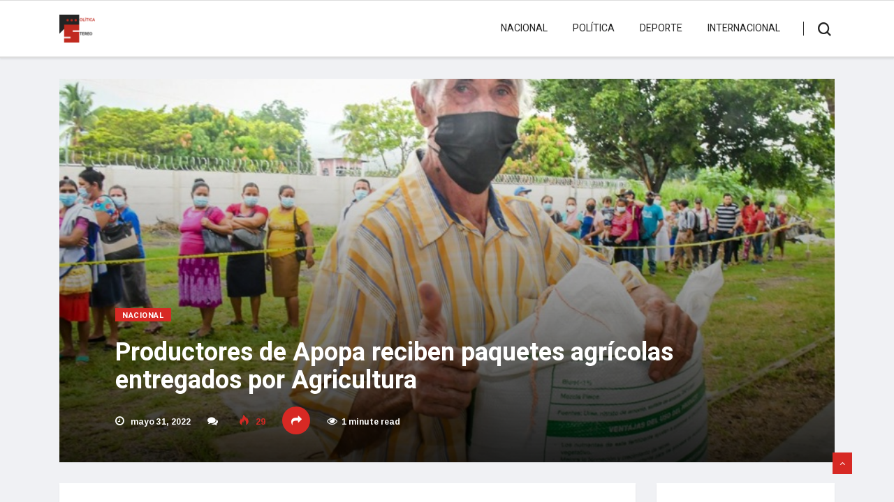

--- FILE ---
content_type: text/html; charset=UTF-8
request_url: https://politicastereo.org/productores-de-apopa-reciben-paquetes-agricolas-entregados-por-agricultura/
body_size: 15106
content:
<!DOCTYPE html>
<html lang="es" class="" data-skin="light">

<head>
	<meta charset="UTF-8">
	<meta name="viewport" content="width=device-width, initial-scale=1, maximum-scale=1">
	<meta name='robots' content='index, follow, max-image-preview:large, max-snippet:-1, max-video-preview:-1' />
	<style>img:is([sizes="auto" i], [sizes^="auto," i]) { contain-intrinsic-size: 3000px 1500px }</style>
	
	<!-- This site is optimized with the Yoast SEO plugin v26.7 - https://yoast.com/wordpress/plugins/seo/ -->
	<title>Productores de Apopa reciben paquetes agrícolas entregados por Agricultura - Política Stereo</title>
	<link rel="canonical" href="https://politicastereo.org/productores-de-apopa-reciben-paquetes-agricolas-entregados-por-agricultura/" />
	<meta property="og:locale" content="es_ES" />
	<meta property="og:type" content="article" />
	<meta property="og:title" content="Productores de Apopa reciben paquetes agrícolas entregados por Agricultura - Política Stereo" />
	<meta property="og:description" content="Los paquetes agrícolas llegaron este martes a productores salvadoreños de Apopa, San Salvador, como parte de las entregas en las zonas central y paracentral del país. Las entregas en las zonas paracentral y central son parte de la región II en esta masiva repartición de insumos agrícolas, que supera por 200,000 paquetes la entrega realizada..." />
	<meta property="og:url" content="https://politicastereo.org/productores-de-apopa-reciben-paquetes-agricolas-entregados-por-agricultura/" />
	<meta property="og:site_name" content="Política Stereo" />
	<meta property="article:publisher" content="https://www.facebook.com/profile.php?id=100091185831077&amp;mibextid=LQQJ4d" />
	<meta property="article:published_time" content="2022-05-31T17:06:25+00:00" />
	<meta property="og:image" content="https://politicastereo.org/wp-content/uploads/2022/05/5D53102F-FA16-4F00-81CA-33407297587A.jpeg" />
	<meta property="og:image:width" content="840" />
	<meta property="og:image:height" content="594" />
	<meta property="og:image:type" content="image/jpeg" />
	<meta name="author" content="Redactor Once" />
	<meta name="twitter:card" content="summary_large_image" />
	<meta name="twitter:creator" content="@politicaestereo" />
	<meta name="twitter:site" content="@politicaestereo" />
	<meta name="twitter:label1" content="Escrito por" />
	<meta name="twitter:data1" content="Redactor Once" />
	<meta name="twitter:label2" content="Tiempo de lectura" />
	<meta name="twitter:data2" content="1 minuto" />
	<script type="application/ld+json" class="yoast-schema-graph">{"@context":"https://schema.org","@graph":[{"@type":"Article","@id":"https://politicastereo.org/productores-de-apopa-reciben-paquetes-agricolas-entregados-por-agricultura/#article","isPartOf":{"@id":"https://politicastereo.org/productores-de-apopa-reciben-paquetes-agricolas-entregados-por-agricultura/"},"author":{"name":"Redactor Once","@id":"https://politicastereo.org/#/schema/person/97b2cdaa0851d8066f35f05c0f24a3b9"},"headline":"Productores de Apopa reciben paquetes agrícolas entregados por Agricultura","datePublished":"2022-05-31T17:06:25+00:00","mainEntityOfPage":{"@id":"https://politicastereo.org/productores-de-apopa-reciben-paquetes-agricolas-entregados-por-agricultura/"},"wordCount":183,"publisher":{"@id":"https://politicastereo.org/#organization"},"image":{"@id":"https://politicastereo.org/productores-de-apopa-reciben-paquetes-agricolas-entregados-por-agricultura/#primaryimage"},"thumbnailUrl":"https://politicastereo.org/wp-content/uploads/2022/05/5D53102F-FA16-4F00-81CA-33407297587A.jpeg","keywords":["Apopa","Cosecha 2022","Paquetes agrícolas","Productores agrícolas"],"articleSection":["Nacional"],"inLanguage":"es"},{"@type":"WebPage","@id":"https://politicastereo.org/productores-de-apopa-reciben-paquetes-agricolas-entregados-por-agricultura/","url":"https://politicastereo.org/productores-de-apopa-reciben-paquetes-agricolas-entregados-por-agricultura/","name":"Productores de Apopa reciben paquetes agrícolas entregados por Agricultura - Política Stereo","isPartOf":{"@id":"https://politicastereo.org/#website"},"primaryImageOfPage":{"@id":"https://politicastereo.org/productores-de-apopa-reciben-paquetes-agricolas-entregados-por-agricultura/#primaryimage"},"image":{"@id":"https://politicastereo.org/productores-de-apopa-reciben-paquetes-agricolas-entregados-por-agricultura/#primaryimage"},"thumbnailUrl":"https://politicastereo.org/wp-content/uploads/2022/05/5D53102F-FA16-4F00-81CA-33407297587A.jpeg","datePublished":"2022-05-31T17:06:25+00:00","breadcrumb":{"@id":"https://politicastereo.org/productores-de-apopa-reciben-paquetes-agricolas-entregados-por-agricultura/#breadcrumb"},"inLanguage":"es","potentialAction":[{"@type":"ReadAction","target":["https://politicastereo.org/productores-de-apopa-reciben-paquetes-agricolas-entregados-por-agricultura/"]}]},{"@type":"ImageObject","inLanguage":"es","@id":"https://politicastereo.org/productores-de-apopa-reciben-paquetes-agricolas-entregados-por-agricultura/#primaryimage","url":"https://politicastereo.org/wp-content/uploads/2022/05/5D53102F-FA16-4F00-81CA-33407297587A.jpeg","contentUrl":"https://politicastereo.org/wp-content/uploads/2022/05/5D53102F-FA16-4F00-81CA-33407297587A.jpeg","width":840,"height":594},{"@type":"BreadcrumbList","@id":"https://politicastereo.org/productores-de-apopa-reciben-paquetes-agricolas-entregados-por-agricultura/#breadcrumb","itemListElement":[{"@type":"ListItem","position":1,"name":"Portada","item":"https://politicastereo.org/"},{"@type":"ListItem","position":2,"name":"Productores de Apopa reciben paquetes agrícolas entregados por Agricultura"}]},{"@type":"WebSite","@id":"https://politicastereo.org/#website","url":"https://politicastereo.org/","name":"Política Stereo","description":"Noticias con pensamiento","publisher":{"@id":"https://politicastereo.org/#organization"},"potentialAction":[{"@type":"SearchAction","target":{"@type":"EntryPoint","urlTemplate":"https://politicastereo.org/?s={search_term_string}"},"query-input":{"@type":"PropertyValueSpecification","valueRequired":true,"valueName":"search_term_string"}}],"inLanguage":"es"},{"@type":"Organization","@id":"https://politicastereo.org/#organization","name":"Política Stereo","url":"https://politicastereo.org/","logo":{"@type":"ImageObject","inLanguage":"es","@id":"https://politicastereo.org/#/schema/logo/image/","url":"https://politicastereo.org/wp-content/uploads/2021/10/cropped-logops-1.png","contentUrl":"https://politicastereo.org/wp-content/uploads/2021/10/cropped-logops-1.png","width":74,"height":57,"caption":"Política Stereo"},"image":{"@id":"https://politicastereo.org/#/schema/logo/image/"},"sameAs":["https://www.facebook.com/profile.php?id=100091185831077&mibextid=LQQJ4d","https://x.com/politicaestereo"]},{"@type":"Person","@id":"https://politicastereo.org/#/schema/person/97b2cdaa0851d8066f35f05c0f24a3b9","name":"Redactor Once","image":{"@type":"ImageObject","inLanguage":"es","@id":"https://politicastereo.org/#/schema/person/image/","url":"https://secure.gravatar.com/avatar/c0647cf7940a55aad25758e9f0ed079a07ffb682eb94b1f4d6a37a43c6ad2e3b?s=96&d=mm&r=g","contentUrl":"https://secure.gravatar.com/avatar/c0647cf7940a55aad25758e9f0ed079a07ffb682eb94b1f4d6a37a43c6ad2e3b?s=96&d=mm&r=g","caption":"Redactor Once"},"url":"https://politicastereo.org/author/redactor-11/"}]}</script>
	<!-- / Yoast SEO plugin. -->


<link rel='dns-prefetch' href='//fonts.googleapis.com' />
<link rel='dns-prefetch' href='//www.googletagmanager.com' />
<link rel="alternate" type="application/rss+xml" title="Política Stereo &raquo; Feed" href="https://politicastereo.org/feed/" />
<link rel="alternate" type="application/rss+xml" title="Política Stereo &raquo; Feed de los comentarios" href="https://politicastereo.org/comments/feed/" />
<script type="text/javascript">
/* <![CDATA[ */
window._wpemojiSettings = {"baseUrl":"https:\/\/s.w.org\/images\/core\/emoji\/16.0.1\/72x72\/","ext":".png","svgUrl":"https:\/\/s.w.org\/images\/core\/emoji\/16.0.1\/svg\/","svgExt":".svg","source":{"concatemoji":"https:\/\/politicastereo.org\/wp-includes\/js\/wp-emoji-release.min.js?ver=6.8.3"}};
/*! This file is auto-generated */
!function(s,n){var o,i,e;function c(e){try{var t={supportTests:e,timestamp:(new Date).valueOf()};sessionStorage.setItem(o,JSON.stringify(t))}catch(e){}}function p(e,t,n){e.clearRect(0,0,e.canvas.width,e.canvas.height),e.fillText(t,0,0);var t=new Uint32Array(e.getImageData(0,0,e.canvas.width,e.canvas.height).data),a=(e.clearRect(0,0,e.canvas.width,e.canvas.height),e.fillText(n,0,0),new Uint32Array(e.getImageData(0,0,e.canvas.width,e.canvas.height).data));return t.every(function(e,t){return e===a[t]})}function u(e,t){e.clearRect(0,0,e.canvas.width,e.canvas.height),e.fillText(t,0,0);for(var n=e.getImageData(16,16,1,1),a=0;a<n.data.length;a++)if(0!==n.data[a])return!1;return!0}function f(e,t,n,a){switch(t){case"flag":return n(e,"\ud83c\udff3\ufe0f\u200d\u26a7\ufe0f","\ud83c\udff3\ufe0f\u200b\u26a7\ufe0f")?!1:!n(e,"\ud83c\udde8\ud83c\uddf6","\ud83c\udde8\u200b\ud83c\uddf6")&&!n(e,"\ud83c\udff4\udb40\udc67\udb40\udc62\udb40\udc65\udb40\udc6e\udb40\udc67\udb40\udc7f","\ud83c\udff4\u200b\udb40\udc67\u200b\udb40\udc62\u200b\udb40\udc65\u200b\udb40\udc6e\u200b\udb40\udc67\u200b\udb40\udc7f");case"emoji":return!a(e,"\ud83e\udedf")}return!1}function g(e,t,n,a){var r="undefined"!=typeof WorkerGlobalScope&&self instanceof WorkerGlobalScope?new OffscreenCanvas(300,150):s.createElement("canvas"),o=r.getContext("2d",{willReadFrequently:!0}),i=(o.textBaseline="top",o.font="600 32px Arial",{});return e.forEach(function(e){i[e]=t(o,e,n,a)}),i}function t(e){var t=s.createElement("script");t.src=e,t.defer=!0,s.head.appendChild(t)}"undefined"!=typeof Promise&&(o="wpEmojiSettingsSupports",i=["flag","emoji"],n.supports={everything:!0,everythingExceptFlag:!0},e=new Promise(function(e){s.addEventListener("DOMContentLoaded",e,{once:!0})}),new Promise(function(t){var n=function(){try{var e=JSON.parse(sessionStorage.getItem(o));if("object"==typeof e&&"number"==typeof e.timestamp&&(new Date).valueOf()<e.timestamp+604800&&"object"==typeof e.supportTests)return e.supportTests}catch(e){}return null}();if(!n){if("undefined"!=typeof Worker&&"undefined"!=typeof OffscreenCanvas&&"undefined"!=typeof URL&&URL.createObjectURL&&"undefined"!=typeof Blob)try{var e="postMessage("+g.toString()+"("+[JSON.stringify(i),f.toString(),p.toString(),u.toString()].join(",")+"));",a=new Blob([e],{type:"text/javascript"}),r=new Worker(URL.createObjectURL(a),{name:"wpTestEmojiSupports"});return void(r.onmessage=function(e){c(n=e.data),r.terminate(),t(n)})}catch(e){}c(n=g(i,f,p,u))}t(n)}).then(function(e){for(var t in e)n.supports[t]=e[t],n.supports.everything=n.supports.everything&&n.supports[t],"flag"!==t&&(n.supports.everythingExceptFlag=n.supports.everythingExceptFlag&&n.supports[t]);n.supports.everythingExceptFlag=n.supports.everythingExceptFlag&&!n.supports.flag,n.DOMReady=!1,n.readyCallback=function(){n.DOMReady=!0}}).then(function(){return e}).then(function(){var e;n.supports.everything||(n.readyCallback(),(e=n.source||{}).concatemoji?t(e.concatemoji):e.wpemoji&&e.twemoji&&(t(e.twemoji),t(e.wpemoji)))}))}((window,document),window._wpemojiSettings);
/* ]]> */
</script>
<style id='wp-emoji-styles-inline-css' type='text/css'>

	img.wp-smiley, img.emoji {
		display: inline !important;
		border: none !important;
		box-shadow: none !important;
		height: 1em !important;
		width: 1em !important;
		margin: 0 0.07em !important;
		vertical-align: -0.1em !important;
		background: none !important;
		padding: 0 !important;
	}
</style>
<link rel='stylesheet' id='wp-block-library-css' href='https://politicastereo.org/wp-includes/css/dist/block-library/style.min.css?ver=6.8.3' type='text/css' media='all' />
<style id='wp-block-library-theme-inline-css' type='text/css'>
.wp-block-audio :where(figcaption){color:#555;font-size:13px;text-align:center}.is-dark-theme .wp-block-audio :where(figcaption){color:#ffffffa6}.wp-block-audio{margin:0 0 1em}.wp-block-code{border:1px solid #ccc;border-radius:4px;font-family:Menlo,Consolas,monaco,monospace;padding:.8em 1em}.wp-block-embed :where(figcaption){color:#555;font-size:13px;text-align:center}.is-dark-theme .wp-block-embed :where(figcaption){color:#ffffffa6}.wp-block-embed{margin:0 0 1em}.blocks-gallery-caption{color:#555;font-size:13px;text-align:center}.is-dark-theme .blocks-gallery-caption{color:#ffffffa6}:root :where(.wp-block-image figcaption){color:#555;font-size:13px;text-align:center}.is-dark-theme :root :where(.wp-block-image figcaption){color:#ffffffa6}.wp-block-image{margin:0 0 1em}.wp-block-pullquote{border-bottom:4px solid;border-top:4px solid;color:currentColor;margin-bottom:1.75em}.wp-block-pullquote cite,.wp-block-pullquote footer,.wp-block-pullquote__citation{color:currentColor;font-size:.8125em;font-style:normal;text-transform:uppercase}.wp-block-quote{border-left:.25em solid;margin:0 0 1.75em;padding-left:1em}.wp-block-quote cite,.wp-block-quote footer{color:currentColor;font-size:.8125em;font-style:normal;position:relative}.wp-block-quote:where(.has-text-align-right){border-left:none;border-right:.25em solid;padding-left:0;padding-right:1em}.wp-block-quote:where(.has-text-align-center){border:none;padding-left:0}.wp-block-quote.is-large,.wp-block-quote.is-style-large,.wp-block-quote:where(.is-style-plain){border:none}.wp-block-search .wp-block-search__label{font-weight:700}.wp-block-search__button{border:1px solid #ccc;padding:.375em .625em}:where(.wp-block-group.has-background){padding:1.25em 2.375em}.wp-block-separator.has-css-opacity{opacity:.4}.wp-block-separator{border:none;border-bottom:2px solid;margin-left:auto;margin-right:auto}.wp-block-separator.has-alpha-channel-opacity{opacity:1}.wp-block-separator:not(.is-style-wide):not(.is-style-dots){width:100px}.wp-block-separator.has-background:not(.is-style-dots){border-bottom:none;height:1px}.wp-block-separator.has-background:not(.is-style-wide):not(.is-style-dots){height:2px}.wp-block-table{margin:0 0 1em}.wp-block-table td,.wp-block-table th{word-break:normal}.wp-block-table :where(figcaption){color:#555;font-size:13px;text-align:center}.is-dark-theme .wp-block-table :where(figcaption){color:#ffffffa6}.wp-block-video :where(figcaption){color:#555;font-size:13px;text-align:center}.is-dark-theme .wp-block-video :where(figcaption){color:#ffffffa6}.wp-block-video{margin:0 0 1em}:root :where(.wp-block-template-part.has-background){margin-bottom:0;margin-top:0;padding:1.25em 2.375em}
</style>
<style id='classic-theme-styles-inline-css' type='text/css'>
/*! This file is auto-generated */
.wp-block-button__link{color:#fff;background-color:#32373c;border-radius:9999px;box-shadow:none;text-decoration:none;padding:calc(.667em + 2px) calc(1.333em + 2px);font-size:1.125em}.wp-block-file__button{background:#32373c;color:#fff;text-decoration:none}
</style>
<style id='global-styles-inline-css' type='text/css'>
:root{--wp--preset--aspect-ratio--square: 1;--wp--preset--aspect-ratio--4-3: 4/3;--wp--preset--aspect-ratio--3-4: 3/4;--wp--preset--aspect-ratio--3-2: 3/2;--wp--preset--aspect-ratio--2-3: 2/3;--wp--preset--aspect-ratio--16-9: 16/9;--wp--preset--aspect-ratio--9-16: 9/16;--wp--preset--color--black: #000000;--wp--preset--color--cyan-bluish-gray: #abb8c3;--wp--preset--color--white: #ffffff;--wp--preset--color--pale-pink: #f78da7;--wp--preset--color--vivid-red: #cf2e2e;--wp--preset--color--luminous-vivid-orange: #ff6900;--wp--preset--color--luminous-vivid-amber: #fcb900;--wp--preset--color--light-green-cyan: #7bdcb5;--wp--preset--color--vivid-green-cyan: #00d084;--wp--preset--color--pale-cyan-blue: #8ed1fc;--wp--preset--color--vivid-cyan-blue: #0693e3;--wp--preset--color--vivid-purple: #9b51e0;--wp--preset--gradient--vivid-cyan-blue-to-vivid-purple: linear-gradient(135deg,rgba(6,147,227,1) 0%,rgb(155,81,224) 100%);--wp--preset--gradient--light-green-cyan-to-vivid-green-cyan: linear-gradient(135deg,rgb(122,220,180) 0%,rgb(0,208,130) 100%);--wp--preset--gradient--luminous-vivid-amber-to-luminous-vivid-orange: linear-gradient(135deg,rgba(252,185,0,1) 0%,rgba(255,105,0,1) 100%);--wp--preset--gradient--luminous-vivid-orange-to-vivid-red: linear-gradient(135deg,rgba(255,105,0,1) 0%,rgb(207,46,46) 100%);--wp--preset--gradient--very-light-gray-to-cyan-bluish-gray: linear-gradient(135deg,rgb(238,238,238) 0%,rgb(169,184,195) 100%);--wp--preset--gradient--cool-to-warm-spectrum: linear-gradient(135deg,rgb(74,234,220) 0%,rgb(151,120,209) 20%,rgb(207,42,186) 40%,rgb(238,44,130) 60%,rgb(251,105,98) 80%,rgb(254,248,76) 100%);--wp--preset--gradient--blush-light-purple: linear-gradient(135deg,rgb(255,206,236) 0%,rgb(152,150,240) 100%);--wp--preset--gradient--blush-bordeaux: linear-gradient(135deg,rgb(254,205,165) 0%,rgb(254,45,45) 50%,rgb(107,0,62) 100%);--wp--preset--gradient--luminous-dusk: linear-gradient(135deg,rgb(255,203,112) 0%,rgb(199,81,192) 50%,rgb(65,88,208) 100%);--wp--preset--gradient--pale-ocean: linear-gradient(135deg,rgb(255,245,203) 0%,rgb(182,227,212) 50%,rgb(51,167,181) 100%);--wp--preset--gradient--electric-grass: linear-gradient(135deg,rgb(202,248,128) 0%,rgb(113,206,126) 100%);--wp--preset--gradient--midnight: linear-gradient(135deg,rgb(2,3,129) 0%,rgb(40,116,252) 100%);--wp--preset--font-size--small: 13px;--wp--preset--font-size--medium: 20px;--wp--preset--font-size--large: 36px;--wp--preset--font-size--x-large: 42px;--wp--preset--spacing--20: 0.44rem;--wp--preset--spacing--30: 0.67rem;--wp--preset--spacing--40: 1rem;--wp--preset--spacing--50: 1.5rem;--wp--preset--spacing--60: 2.25rem;--wp--preset--spacing--70: 3.38rem;--wp--preset--spacing--80: 5.06rem;--wp--preset--shadow--natural: 6px 6px 9px rgba(0, 0, 0, 0.2);--wp--preset--shadow--deep: 12px 12px 50px rgba(0, 0, 0, 0.4);--wp--preset--shadow--sharp: 6px 6px 0px rgba(0, 0, 0, 0.2);--wp--preset--shadow--outlined: 6px 6px 0px -3px rgba(255, 255, 255, 1), 6px 6px rgba(0, 0, 0, 1);--wp--preset--shadow--crisp: 6px 6px 0px rgba(0, 0, 0, 1);}:where(.is-layout-flex){gap: 0.5em;}:where(.is-layout-grid){gap: 0.5em;}body .is-layout-flex{display: flex;}.is-layout-flex{flex-wrap: wrap;align-items: center;}.is-layout-flex > :is(*, div){margin: 0;}body .is-layout-grid{display: grid;}.is-layout-grid > :is(*, div){margin: 0;}:where(.wp-block-columns.is-layout-flex){gap: 2em;}:where(.wp-block-columns.is-layout-grid){gap: 2em;}:where(.wp-block-post-template.is-layout-flex){gap: 1.25em;}:where(.wp-block-post-template.is-layout-grid){gap: 1.25em;}.has-black-color{color: var(--wp--preset--color--black) !important;}.has-cyan-bluish-gray-color{color: var(--wp--preset--color--cyan-bluish-gray) !important;}.has-white-color{color: var(--wp--preset--color--white) !important;}.has-pale-pink-color{color: var(--wp--preset--color--pale-pink) !important;}.has-vivid-red-color{color: var(--wp--preset--color--vivid-red) !important;}.has-luminous-vivid-orange-color{color: var(--wp--preset--color--luminous-vivid-orange) !important;}.has-luminous-vivid-amber-color{color: var(--wp--preset--color--luminous-vivid-amber) !important;}.has-light-green-cyan-color{color: var(--wp--preset--color--light-green-cyan) !important;}.has-vivid-green-cyan-color{color: var(--wp--preset--color--vivid-green-cyan) !important;}.has-pale-cyan-blue-color{color: var(--wp--preset--color--pale-cyan-blue) !important;}.has-vivid-cyan-blue-color{color: var(--wp--preset--color--vivid-cyan-blue) !important;}.has-vivid-purple-color{color: var(--wp--preset--color--vivid-purple) !important;}.has-black-background-color{background-color: var(--wp--preset--color--black) !important;}.has-cyan-bluish-gray-background-color{background-color: var(--wp--preset--color--cyan-bluish-gray) !important;}.has-white-background-color{background-color: var(--wp--preset--color--white) !important;}.has-pale-pink-background-color{background-color: var(--wp--preset--color--pale-pink) !important;}.has-vivid-red-background-color{background-color: var(--wp--preset--color--vivid-red) !important;}.has-luminous-vivid-orange-background-color{background-color: var(--wp--preset--color--luminous-vivid-orange) !important;}.has-luminous-vivid-amber-background-color{background-color: var(--wp--preset--color--luminous-vivid-amber) !important;}.has-light-green-cyan-background-color{background-color: var(--wp--preset--color--light-green-cyan) !important;}.has-vivid-green-cyan-background-color{background-color: var(--wp--preset--color--vivid-green-cyan) !important;}.has-pale-cyan-blue-background-color{background-color: var(--wp--preset--color--pale-cyan-blue) !important;}.has-vivid-cyan-blue-background-color{background-color: var(--wp--preset--color--vivid-cyan-blue) !important;}.has-vivid-purple-background-color{background-color: var(--wp--preset--color--vivid-purple) !important;}.has-black-border-color{border-color: var(--wp--preset--color--black) !important;}.has-cyan-bluish-gray-border-color{border-color: var(--wp--preset--color--cyan-bluish-gray) !important;}.has-white-border-color{border-color: var(--wp--preset--color--white) !important;}.has-pale-pink-border-color{border-color: var(--wp--preset--color--pale-pink) !important;}.has-vivid-red-border-color{border-color: var(--wp--preset--color--vivid-red) !important;}.has-luminous-vivid-orange-border-color{border-color: var(--wp--preset--color--luminous-vivid-orange) !important;}.has-luminous-vivid-amber-border-color{border-color: var(--wp--preset--color--luminous-vivid-amber) !important;}.has-light-green-cyan-border-color{border-color: var(--wp--preset--color--light-green-cyan) !important;}.has-vivid-green-cyan-border-color{border-color: var(--wp--preset--color--vivid-green-cyan) !important;}.has-pale-cyan-blue-border-color{border-color: var(--wp--preset--color--pale-cyan-blue) !important;}.has-vivid-cyan-blue-border-color{border-color: var(--wp--preset--color--vivid-cyan-blue) !important;}.has-vivid-purple-border-color{border-color: var(--wp--preset--color--vivid-purple) !important;}.has-vivid-cyan-blue-to-vivid-purple-gradient-background{background: var(--wp--preset--gradient--vivid-cyan-blue-to-vivid-purple) !important;}.has-light-green-cyan-to-vivid-green-cyan-gradient-background{background: var(--wp--preset--gradient--light-green-cyan-to-vivid-green-cyan) !important;}.has-luminous-vivid-amber-to-luminous-vivid-orange-gradient-background{background: var(--wp--preset--gradient--luminous-vivid-amber-to-luminous-vivid-orange) !important;}.has-luminous-vivid-orange-to-vivid-red-gradient-background{background: var(--wp--preset--gradient--luminous-vivid-orange-to-vivid-red) !important;}.has-very-light-gray-to-cyan-bluish-gray-gradient-background{background: var(--wp--preset--gradient--very-light-gray-to-cyan-bluish-gray) !important;}.has-cool-to-warm-spectrum-gradient-background{background: var(--wp--preset--gradient--cool-to-warm-spectrum) !important;}.has-blush-light-purple-gradient-background{background: var(--wp--preset--gradient--blush-light-purple) !important;}.has-blush-bordeaux-gradient-background{background: var(--wp--preset--gradient--blush-bordeaux) !important;}.has-luminous-dusk-gradient-background{background: var(--wp--preset--gradient--luminous-dusk) !important;}.has-pale-ocean-gradient-background{background: var(--wp--preset--gradient--pale-ocean) !important;}.has-electric-grass-gradient-background{background: var(--wp--preset--gradient--electric-grass) !important;}.has-midnight-gradient-background{background: var(--wp--preset--gradient--midnight) !important;}.has-small-font-size{font-size: var(--wp--preset--font-size--small) !important;}.has-medium-font-size{font-size: var(--wp--preset--font-size--medium) !important;}.has-large-font-size{font-size: var(--wp--preset--font-size--large) !important;}.has-x-large-font-size{font-size: var(--wp--preset--font-size--x-large) !important;}
:where(.wp-block-post-template.is-layout-flex){gap: 1.25em;}:where(.wp-block-post-template.is-layout-grid){gap: 1.25em;}
:where(.wp-block-columns.is-layout-flex){gap: 2em;}:where(.wp-block-columns.is-layout-grid){gap: 2em;}
:root :where(.wp-block-pullquote){font-size: 1.5em;line-height: 1.6;}
</style>
<link rel='stylesheet' id='wp-components-css' href='https://politicastereo.org/wp-includes/css/dist/components/style.min.css?ver=6.8.3' type='text/css' media='all' />
<link rel='stylesheet' id='godaddy-styles-css' href='https://politicastereo.org/wp-content/mu-plugins/vendor/wpex/godaddy-launch/includes/Dependencies/GoDaddy/Styles/build/latest.css?ver=2.0.2' type='text/css' media='all' />
<link rel='stylesheet' id='bootstrap-css' href='https://politicastereo.org/wp-content/themes/vinkmag/assets/css/bootstrap.min.css?ver=3.6' type='text/css' media='all' />
<link rel='stylesheet' id='animate-css' href='https://politicastereo.org/wp-content/themes/vinkmag/assets/css/animate.css?ver=3.6' type='text/css' media='all' />
<link rel='stylesheet' id='icofonts-css' href='https://politicastereo.org/wp-content/themes/vinkmag/assets/css/icofonts.css?ver=3.6' type='text/css' media='all' />
<link rel='stylesheet' id='owlcarousel-css' href='https://politicastereo.org/wp-content/themes/vinkmag/assets/css/owlcarousel.min.css?ver=3.6' type='text/css' media='all' />
<link rel='stylesheet' id='slick-css' href='https://politicastereo.org/wp-content/themes/vinkmag/assets/css/slick.css?ver=3.6' type='text/css' media='all' />
<link rel='stylesheet' id='mCustomScrollbar-css' href='https://politicastereo.org/wp-content/themes/vinkmag/assets/css/jquery.mCustomScrollbar.css?ver=3.6' type='text/css' media='all' />
<link rel='stylesheet' id='magnific-popup-css' href='https://politicastereo.org/wp-content/themes/vinkmag/assets/css/magnific-popup.css?ver=3.6' type='text/css' media='all' />
<link rel='stylesheet' id='vinkmag-style-css' href='https://politicastereo.org/wp-content/themes/vinkmag/assets/css/style.css?ver=3.6' type='text/css' media='all' />
<style id='vinkmag-style-inline-css' type='text/css'>

        body{ font-family:"Arimo"; }
        h1,h2,h3,h4,h5,
        .navbar-container .navbar .nav-item a { 
            font-family:"Heebo";font-style:normal;font-weight:400; 
        }

        .nav-menu li a,.post-cat,.post-list-item .nav-tabs li a,.ts-social-list li b,
        .widgets.ts-social-list-item ul li a b,.footer-social li a,.ts-cat-title span,
        .view-link-btn span { 
            font-family:"Heebo";
        }
        .body-inner-content{
          background-color:#f0f1f4;
          background-image: url();
          background-repeat: no-repeat;
          background-position: top center;
          background-size: cover;
        }

        /* primary background color*/
        .top-bar .top-social li.ts-date,
        .view-link-btn,
        .logo,
        .navbar-style1.navbar-container .navbar .nav-item a.active, 
        .navbar-style1.navbar-container .nav-search-button,
        .ts-title .title-before,
        .owl-dots .owl-dot span,
        #breaking_slider .owl-nav .owl-prev:hover, #breaking_slider .owl-nav .owl-next:hover,
        .navbar-container.navbar-style5 .nav-item a.active:before, 
        .navbar-container.navbar-style5 .nav-item a:hover:before,
         .navbar-container.navbar-style5 .nav-item a:focus:before,
        .ts-newslatter .newsletter-form .ts-submit-btn .btn:hover,
        .top-bar .ts-date-item,
        .header-middle.v2,
        .video-slider .post-video .ts-play-btn,
        .top-social li.ts-subscribe,
        .ts-title.title-bg .title-text,
        .ts-title.title-bg .title-after,
        .ts-widget-newsletter,
        .ts-widget-newsletter .newsletter-form .btn:hover,
        .header-standerd,
        .navbar-container.navbar-style2,
        .navbar-container.navbar-style2 .navbar,
        .navbar-style2.navbar-container .nav-search-button,
        .navbar-container.navbar-style3.navbar-dark .nav-item a.active, .navbar-container.navbar-style3.navbar-dark .nav-item a:hover,
        .navbar-container.navbar-style3.navbar-dark .nav-item a:focus,
        .navbar-standerd.navbar-darks .navbar-style5 .xs-navbar .main-menu > li:hover > a, .navbar-standerd.navbar-darks .navbar-style5 .xs-navbar .main-menu > li.active > a,
        .navbar-standerd.navbar-darks .navbar-style5 .xs-navbar .main-menu > li:before,
        .single-post-wrapper .post-meta-info li.share-post a i,
        .widget-title:before,
        .tagcloud a:hover,
         blockquote cite:after,
        .error-page .error-body a,
        .accordion-post-style .card .btn,
        .navbar-container.navbar-style1 .navbar-nav > .current-menu-parent,
        .widgets-newsletter-form .btn.btn-primary,
        .pagination li.active a, .pagination li:hover a,
        .blog-navbar .navbar-container .navbar .main-menu .nav-item > a.active,
        .blog-navbar .navbar-container.navbar-style5 .main-menu > li.current-menu-item > a:before,
        .blog-navbar .navbar-container .navbar .main-menu .nav-item > a:hover,
        .btn.btn-primary,
        .navbar-standerd.nav-bg-white .navbar-style5 .navbar .main-menu .nav-item > a.active,
        .navbar-standerd.nav-bg-white .navbar-style5 .navbar .main-menu > .nav-item > a:hover,
        .post-content-loading a:hover,
        .instagram-area .follow-btn-area .btn:hover,
        .post-list-item .nav-tabs li a::before,
        .ts-search-form .vinkmag-serach:before,
        .xs-review-overview-list.custom-rat .xs-overview-percentage .data-rat .xs-percentange .percentange_check,
        .view-review-list .xs-review-rattting.xs-percentange .percentange_check,
        .public-xs-review-box .xs-save-button button,
        .featured-tab-item .featured-tab-post > li a.active .post-content,
        .featured-tab-item .featured-tab-post > li a.active:before,
        .woocommerce ul.products li.product .button,.woocommerce ul.products li.product .added_to_cart,
        .post-meta-info .share-post,
        .navbar-standerd.navbar-darks .navbar-style5 .ekit-menu-simple>li.current-menu-parent>a,
         .navbar-standerd.navbar-darks .navbar-style5 .ekit-menu-simple>li.current-menu-item>a,
        .navbar-standerd.navbar-darks .navbar-style5 .ekit-menu-simple>li>a:before,
        .woocommerce nav.woocommerce-pagination ul li a:focus, .woocommerce nav.woocommerce-pagination ul li a:hover, .woocommerce nav.woocommerce-pagination ul li span.current,
        .woocommerce #respond input#submit.alt, .woocommerce a.button.alt, .woocommerce button.button.alt, .woocommerce input.button.alt,.sponsor-web-link a:hover i, .woocommerce .widget_price_filter .ui-slider .ui-slider-range, .woocommerce span.onsale{
            background-color: #d72924;
        }

        /* primary color*/
        .breaking-title,
        .ts-top-nav li a:hover,
        .post-title a:hover,
        .owl-next,
        .owl-prev,
        .watch-post .post-list-box .post-title:hover,
        a:hover,
        .single-post a,
        .navbar-container .navbar .nav-item .dropdown-menu .dropdown-item.active, .navbar-container .navbar .nav-item .dropdown-menu .dropdown-item:hover, .navbar-container .navbar .nav-item .dropdown-menu .dropdown-item:focus,
        .ts-overlay-style .overlay-post-content .post-meta-info li.active,
        .navbar-container.navbar-style5 .nav-item a.active, .navbar-container.navbar-style5 .nav-item a:hover, .navbar-container.navbar-style5 .nav-item a:focus,
        .post-meta-info li.active, .post-video .post-video-content .post-meta-info li.active, .navbar-container.navbar-style3 .nav-item a.active, .navbar-container.navbar-style3 .nav-item a:hover, .navbar-container.navbar-style3 .nav-item a:focus, .post-navigation .post-previous:hover span, .post-navigation .post-next:hover span, .breadcrumb li, 
         .woocommerce ul.products li.product .price, .woocommerce ul.products li.product .woocommerce-loop-product__title,
         .single-post a,
         .navbar-container .navbar .main-menu .nav-item .dropdown-menu > li > .dropdown-item:hover{
           color: #d72924;
        }

        /* primary dark color*/
        .top-bar.v2,
        .ts-widget-newsletter .newsletter-form .btn,.navbar-container.navbar-style2 .nav-item a.active, .navbar-container.navbar-style2 .nav-item a:hover,
         .navbar-container.navbar-style2 .nav-item a:focus,.widgets-newsletter-form .btn.btn-primary:hover, 
         .woocommerce ul.products li.product .added_to_cart:hover, .woocommerce #respond input#submit.alt:hover, .woocommerce a.button.alt:hover, .woocommerce button.button.alt:hover, .woocommerce input.button.alt:hover,.woocommerce .widget_price_filter .ui-slider .ui-slider-handle{
           background-color: #c2211c;
        }
        .woocommerce ul.products li.product .woocommerce-loop-product__title:hover{
                   color: #c2211c;

        }
        .menu-toggler{
            background-color: #c2211c !important;

        }
        /* border color*/
        .tagcloud a:hover{
           border-color:#d72924;
        }


        /*--------------- title color----------------*/
        .post-title,
        .post-title a,
        .entry-title,
        .entry-title a,
        .elementor-widget-wp-widget-archives ul li a,
        .recent-posts-widget ul li .post-info,
        .ts-title,
        .widget-title,
        body.single-post .post-title a,
        .post-navigation a span,
        h1, h2, h3, h4, h5, h6,{
            color: #101010;
        }

        /*--------------- for dark theme ----------------*/
    
        .dark-themes .ts-grid-box, .dark-themes .archive .category-layout-1 .ts-grid-box.ts-grid-content,
         .dark-themes.archive .category-layout-2 .ts-grid-box.ts-grid-content, 
         .dark-themes.archive .category-layout-3 .ts-grid-box.ts-grid-content, 
         .dark-themes .vinkmag-masonary-grid .card-columns .card, .dark-themes .post-list-item,
          .dark-themes .breadcrumb, .dark-themes .post-content-box .post-content, 
        .dark-themes .featured-tab-item .featured-tab-post .post-content,
        .dark-themes .ts-breaking-news,
        .dark-themes .navbar-style1.navbar-container .navbar,
        .dark-themes .ts-tranding-post .slider-indicators .post-content,
        .dark-themes .ts-newslatter,
        .dark-themes .ts-footer-social-list,
        .dark-themes .top-bar,
        .dark-themes .input-group-append,
        .dark-themes .ts-grid-item-2.ts-grid-content,
        .dark-themes .navbar-standerd.navbar-darks .navbar-style5 .xs-navbar{
            background: #1f1f1f;
        }
        .dark-themes .post-title, .dark-themes .post-title a,
        .dark-themes .entry-title, .dark-themes .entry-title a,
        .dark-themes .elementor-widget-wp-widget-archives ul li a, 
        .dark-themes .recent-posts-widget ul li .post-info, .dark-themes .ts-title, 
        .dark-themes .widget-title, .dark-themes h1, .dark-themes h2, .dark-themes h3,
        .dark-themes h4, .dark-themes h5, .dark-themes h6,
        .dark-themes .post-list-item .nav-tabs li a.active,
        .dark-themes body.single-post .post-title a,
        .dark-themes .post-navigation a span,
        .dark-themes .recent-posts-widget ul li .post-info .entry-title a{
            color: #ffffff;
        }
        .dark-themes .single-post-wrapper p, .dark-themes body,
         .dark-themes p, 
         .dark-themes .widgets ul li a,
          .dark-themes .apsc-theme-2 .apsc-each-profile a .apsc-inner-block .apsc-count,
           .dark-themes .entry-content ul li, .dark-themes .post-meta-info li.author a,
            .dark-themes .breadcrumb li a, .dark-themes .post-content p, 
        .dark-themes .tagcloud strong,
        .dark-themes .post-meta-info li,
        .dark-themes .ts-breaking-news p a{
            color: #1f1f1f;
        }
       
    
        
</style>
<link rel='stylesheet' id='vinkmag-blog-css' href='https://politicastereo.org/wp-content/themes/vinkmag/assets/css/blog.css?ver=3.6' type='text/css' media='all' />
<link rel='stylesheet' id='vinkmag-responsive-css' href='https://politicastereo.org/wp-content/themes/vinkmag/assets/css/responsive.css?ver=3.6' type='text/css' media='all' />
<link rel='stylesheet' id='vinkmag-gutenberg-custom-css' href='https://politicastereo.org/wp-content/themes/vinkmag/assets/css/gutenberg-custom.css?ver=3.6' type='text/css' media='all' />
<link rel='stylesheet' id='chld_thm_cfg_parent-css' href='https://politicastereo.org/wp-content/themes/vinkmag/style.css?ver=6.8.3' type='text/css' media='all' />
<link rel='stylesheet' id='chld_thm_cfg_child-css' href='https://politicastereo.org/wp-content/themes/vinkmag-child/style.css?ver=3.6.1681492818' type='text/css' media='all' />
<link rel='stylesheet' id='vinkmag-fonts-css' href='https://fonts.googleapis.com/css?family=Arimo%3A400%2C400i%2C700%2C700i%7CHeebo%3A400%2C500%2C700%2C800%2C900%7CMerriweather%3A400%2C400i%2C700%2C700i%2C900%2C900i&#038;ver=3.6' type='text/css' media='all' />
<link rel='stylesheet' id='font-awesome-css' href='https://politicastereo.org/wp-content/plugins/elementor/assets/lib/font-awesome/css/font-awesome.min.css?ver=4.7.0' type='text/css' media='all' />
<link rel='stylesheet' id='jannah-extensions-shortcodes-styles-css' href='https://politicastereo.org/wp-content/plugins/jannah-extensions/shortcodes/assets/style.css?ver=6.8.3' type='text/css' media='all' />
<script type="text/javascript" src="https://politicastereo.org/wp-includes/js/jquery/jquery.min.js?ver=3.7.1" id="jquery-core-js"></script>
<script type="text/javascript" src="https://politicastereo.org/wp-includes/js/jquery/jquery-migrate.min.js?ver=3.4.1" id="jquery-migrate-js"></script>
<link rel="https://api.w.org/" href="https://politicastereo.org/wp-json/" /><link rel="alternate" title="JSON" type="application/json" href="https://politicastereo.org/wp-json/wp/v2/posts/15556" /><link rel="EditURI" type="application/rsd+xml" title="RSD" href="https://politicastereo.org/xmlrpc.php?rsd" />
<link rel='shortlink' href='https://politicastereo.org/?p=15556' />
<link rel="alternate" title="oEmbed (JSON)" type="application/json+oembed" href="https://politicastereo.org/wp-json/oembed/1.0/embed?url=https%3A%2F%2Fpoliticastereo.org%2Fproductores-de-apopa-reciben-paquetes-agricolas-entregados-por-agricultura%2F" />
<link rel="alternate" title="oEmbed (XML)" type="text/xml+oembed" href="https://politicastereo.org/wp-json/oembed/1.0/embed?url=https%3A%2F%2Fpoliticastereo.org%2Fproductores-de-apopa-reciben-paquetes-agricolas-entregados-por-agricultura%2F&#038;format=xml" />
<meta name="generator" content="Site Kit by Google 1.170.0" /><meta name="generator" content="Elementor 3.34.1; features: additional_custom_breakpoints; settings: css_print_method-external, google_font-enabled, font_display-auto">
			<style>
				.e-con.e-parent:nth-of-type(n+4):not(.e-lazyloaded):not(.e-no-lazyload),
				.e-con.e-parent:nth-of-type(n+4):not(.e-lazyloaded):not(.e-no-lazyload) * {
					background-image: none !important;
				}
				@media screen and (max-height: 1024px) {
					.e-con.e-parent:nth-of-type(n+3):not(.e-lazyloaded):not(.e-no-lazyload),
					.e-con.e-parent:nth-of-type(n+3):not(.e-lazyloaded):not(.e-no-lazyload) * {
						background-image: none !important;
					}
				}
				@media screen and (max-height: 640px) {
					.e-con.e-parent:nth-of-type(n+2):not(.e-lazyloaded):not(.e-no-lazyload),
					.e-con.e-parent:nth-of-type(n+2):not(.e-lazyloaded):not(.e-no-lazyload) * {
						background-image: none !important;
					}
				}
			</style>
			<link rel="icon" href="https://politicastereo.org/wp-content/uploads/2021/09/cropped-logo-32x32.png" sizes="32x32" />
<link rel="icon" href="https://politicastereo.org/wp-content/uploads/2021/09/cropped-logo-192x192.png" sizes="192x192" />
<link rel="apple-touch-icon" href="https://politicastereo.org/wp-content/uploads/2021/09/cropped-logo-180x180.png" />
<meta name="msapplication-TileImage" content="https://politicastereo.org/wp-content/uploads/2021/09/cropped-logo-270x270.png" />
		<style type="text/css" id="wp-custom-css">
			.category-7175 owl-item active{
	display: none;	
}		</style>
		</head>
<body class="wp-singular post-template-default single single-post postid-15556 single-format-standard wp-custom-logo wp-theme-vinkmag wp-child-theme-vinkmag-child body-inner-content box-shadow-enebled sidebar-active light elementor-default elementor-kit-8">
	<div id="preloader" class="hidden">
		<div class="spinner">
			<div class="double-bounce1"></div>
			<div class="double-bounce2"></div>
		</div>
		<div class="preloader-cancel-btn-wraper">
			<a href="" class="btn btn-primary preloader-cancel-btn">
				Cancel Preloader			</a>
		</div>
	</div>
	
	


<!-- header nav start-->
<header class="navbar-standerd nav-bar4">
    <div id="navbar-main-container" class="navbar-container navbar-style3 navbar-fixed">
    <div class="container">
        <nav class="navbar navbar-light xs-navbar navbar-expand-lg">
           
                    
                                         <a rel='home' class="navbar-brand" href="https://politicastereo.org/">
                                                     <img  class="img-fluid logo-dark" src="//politicastereo.org/wp-content/uploads/2021/09/logo.png" alt="Política Stereo">
                            <img  class="img-fluid logo-light" src="//politicastereo.org/wp-content/uploads/2023/01/logops.png" alt="Política Stereo">
                                               </a>
                    
        <button class="navbar-toggler" type="button" data-toggle="collapse" data-target="#primary-nav" aria-controls="primary-nav" aria-expanded="false" aria-label="Toggle navigation">

            <span class="navbar-toggler-icon"></span>
        </button>

        <div id="primary-nav" class="collapse navbar-collapse justify-content-end"><ul id="main-menu" class="navbar-nav  main-menu"><li id="menu-item-4271" class="menu-item menu-item-type-taxonomy menu-item-object-category current-post-ancestor current-menu-parent current-post-parent menu-item-4271 nav-item"><a href="https://politicastereo.org/category/nacional/" class="nav-link">Nacional</a></li>
<li id="menu-item-4272" class="menu-item menu-item-type-taxonomy menu-item-object-category menu-item-4272 nav-item"><a href="https://politicastereo.org/category/politica/" class="nav-link">Política</a></li>
<li id="menu-item-36057" class="menu-item menu-item-type-taxonomy menu-item-object-category menu-item-36057 nav-item"><a href="https://politicastereo.org/category/deporte/" class="nav-link">Deporte</a></li>
<li id="menu-item-4270" class="menu-item menu-item-type-taxonomy menu-item-object-category menu-item-4270 nav-item"><a href="https://politicastereo.org/category/internacional/" class="nav-link">Internacional</a></li>
</ul></div>        </nav>

                <ul id="right-menu-element" class="right-menu align-to-right">
                        <li>
                <a class="nav-search-button header-search-btn-toggle" href="#">
                    <i class="icon icon-search"></i>
                </a>
            </li>
                    </ul>
                
	<form  method="get" action="https://politicastereo.org/" class="vinkmag-serach">
		<div class="input-group">
			<input class="form-control text-center" type="search" name="s" placeholder="Type and hit ENTER" value="">
			<div class="input-group-append">
				<span class="nav-search-close-button header-search-btn-toggle d-none" tabindex="0">✕</span>
			</div>
		</div>
	</form>
	    </div>
</div></header>
<!-- header nav end-->




   <!-- single post start -->

<div id="content" class="post-layout-2 has-thumbnail">
    <div class="container">
        
                        <div 
               class="single-big-img mb-30" 
               style="background-image: url(https://politicastereo.org/wp-content/uploads/2022/05/5D53102F-FA16-4F00-81CA-33407297587A.jpeg)">
            
<div class="entry-header">
            <div class="category-name-list">
                            <a 
                    href="https://politicastereo.org/category/nacional/"
                    class="post-cat" 
                    style="color:#ffffff; background-color:#d72924; border-left-color:#d72924">
                    Nacional                </a>
                    </div>
    
     


    <h1 class="post-title lg">Productores de Apopa reciben paquetes agrícolas entregados por Agricultura</h1>

    <ul class="post-meta-info">
                        <li>
            <i class="fa fa-clock-o"></i>
            mayo 31, 2022        </li>
        
                <li>
            <i class="fa fa-comments"></i>
                    </li>
                        <li class="active">
            <i class="icon-fire"></i>
            29        </li>
        
                    <li class="social-share-post">
                <span class="share-post"><i class="fa fa-share"></i></span>
                <ul class="social-list version-2">
<li><a class="facebook" href="https://www.facebook.com/sharer?u=https://politicastereo.org/productores-de-apopa-reciben-paquetes-agricolas-entregados-por-agricultura/&#038;t=Productores%20de%20Apopa%20reciben%20paquetes%20agrícolas%20entregados%20por%20Agricultura" target="_blank"><i class="fa fa-facebook"></i></a></li>
<li><a class="twitter" href="http://twitter.com/share?text=Productores%20de%20Apopa%20reciben%20paquetes%20agrícolas%20entregados%20por%20Agricultura&#038;url=https://politicastereo.org/productores-de-apopa-reciben-paquetes-agricolas-entregados-por-agricultura/" target="_blank"><i class="fa fa-twitter"></i></a></li>
<li><a class="linkedin" href="https://www.linkedin.com/shareArticle?mini=true&#038;url=https://politicastereo.org/productores-de-apopa-reciben-paquetes-agricolas-entregados-por-agricultura/&#038;title=Productores%20de%20Apopa%20reciben%20paquetes%20agrícolas%20entregados%20por%20Agricultura" target="_blank"><i class="fa fa-linkedin"></i></a></li>
<li><a class="googlePlus" href="https://plus.google.com/share?url=https://politicastereo.org/productores-de-apopa-reciben-paquetes-agricolas-entregados-por-agricultura/" target="_blank"><i class="fa fa-google-plus"></i></a></li>
<li><a class="pinterest" href="https://pinterest.com/pin/create/button/?url=https://politicastereo.org/productores-de-apopa-reciben-paquetes-agricolas-entregados-por-agricultura/&#038;media=https://politicastereo.org/wp-content/uploads/2022/05/5D53102F-FA16-4F00-81CA-33407297587A.jpeg&#038;description=Productores%20de%20Apopa%20reciben%20paquetes%20agrícolas%20entregados%20por%20Agricultura" data-pin-custom="true" target="_blank"><i class="fa fa-pinterest-p"></i></a></li>

</ul>

            </li>
            
                        <li>
                <i class='fa fa-eye'></i>1 minute read            </li>
            </div>
            </div>
         
     
        <div class="row">
            <div class="xs-sticky-content col-lg-9">
                <div class="single-post-wrapper">
                                        <div class="ts-grid-box vinkmag-single content-wrapper">
                        <div class="post-content-area">

                            <article id="post-15556" class=" post-details post-15556 post type-post status-publish format-standard has-post-thumbnail hentry category-nacional tag-apopa tag-cosecha-2022 tag-paquetes-agricolas tag-productores-agricolas">
	<div class="post-body clearfix">
		<!-- Article content -->
		<div class="entry-content clearfix">
			<p class="p1"><span class="s1">Los paquetes agrícolas llegaron este martes a productores salvadoreños de Apopa, San Salvador, como parte de las entregas en las zonas central y paracentral del país.</span></p>
<p class="p1"><span class="s1">Las entregas en las zonas paracentral y central son parte de la región II en esta masiva repartición de insumos agrícolas, que supera por 200,000 paquetes la entrega realizada en 2021.</span></p>
<p class="p1"><span class="s1"> «Gracias señor Presidente Nayib Bukele por la bendición que nos ha mandado a los agricultores», agradeció Antonio Campos, productor beneficiado.</span></p>
<p class="p1"><span class="s1">El Ministerio de Agricultura y Ganadería (MAG) inició con estas entregas a los productores de occidente, el 16 de mayo pasado.<br />
</span></p>
<p class="p1"><span class="s1">Cada paquete agrícola incluye: 22 libras de semilla H-59, un frasco tratador de semilla; 45 kilogramos de fertilizante de suelo y un litro de fertilizante foliar.</span></p>
<p class="p1"><span class="s1">Los productores salvadoreños inscritos en el Registro Único de Productores Agroalimentarios (RUPA) deben presentar su DUI para obtener los insumos. Además, pueden consultar la web: paquetesagricolas.mag.gob.sv, para más detalles sobre las entregas o utilización de estos insumos.</span></p>
		</div> <!-- end entry-content -->
    </div> <!-- end post-body -->
</article>                            <!-- tags cloud start -->
<div class="tagcloud mb-30 post-tag-colud">
    <strong>Tags</strong>: <a href="https://politicastereo.org/tag/apopa/" rel="tag">Apopa</a> <a href="https://politicastereo.org/tag/cosecha-2022/" rel="tag">Cosecha 2022</a> <a href="https://politicastereo.org/tag/paquetes-agricolas/" rel="tag">Paquetes agrícolas</a> <a href="https://politicastereo.org/tag/productores-agricolas/" rel="tag">Productores agrícolas</a>  
</div>
<p>
   </p>
<!-- tags cloud end -->



<div class="post-navigation clearfix">
    <div class="post-previous float-left">
                    <a href="https://politicastereo.org/se-completa-la-venta-del-chelsea-por-3200-millones/">
                <span>Read Previous</span>
                <p>Se completa la venta del Chelsea por $3,200 millones</p>
            </a>
            </div>
    <div class="post-next float-right">
                    <a href="https://politicastereo.org/fosalud-advierte-que-vapeadores-tienen-22-sustancias-cancerigenas/">
                <span>Read Next</span>
                <p>Fosalud advierte que vapeadores tienen 22 sustancias cancerígenas</p>
            </a>
            </div>
</div>
<!-- post navigation end-->
                        </div>
                    </div>
                    
                    
    
    
    <div class="ts-grid-box">
        <h2 class="ts-title">Most Popular</h2>
        <div class="popular-grid-slider owl-carousel">

                    <div class="item">
                <a 
                    class="post-cat" href="https://politicastereo.org/category/nacional/"
                    style="color:#ffffff; background-color:#d72924; border-left-color:#d72924">
                        Nacional                </a>
                <div class="ts-post-thumb">
                    <a href="https://politicastereo.org/no-queremos-que-nadie-duerma-en-el-piso-director-de-albergues/">
                        <img class="img-fluid" src="https://politicastereo.org/wp-content/uploads/2023/01/Director-de-Albergues-Josue-Garcia-455x300.jpg" alt="">
                    </a>
                </div>
                <div class="post-content">
                    <h3 class="post-title">
                        <a href="https://politicastereo.org/no-queremos-que-nadie-duerma-en-el-piso-director-de-albergues/">“No queremos que nadie duerma en el piso”: director de Albergues</a>
                    </h3>
                    <span class="post-date-info">
                        <i class="fa fa-clock-o"></i>
                        enero 18, 2023                    </span>
                </div>
            </div>
                    <div class="item">
                <a 
                    class="post-cat" href="https://politicastereo.org/category/nacional/"
                    style="color:#ffffff; background-color:#d72924; border-left-color:#d72924">
                        Nacional                </a>
                <div class="ts-post-thumb">
                    <a href="https://politicastereo.org/cancilleria-de-rusia-envia-efusivo-saludo-a-el-salvador-por-su-verdadera-independencia/">
                        <img class="img-fluid" src="https://politicastereo.org/wp-content/uploads/2022/09/8E546079-BD17-4ECF-9D2E-19ED400DDC61-455x300.jpeg" alt="">
                    </a>
                </div>
                <div class="post-content">
                    <h3 class="post-title">
                        <a href="https://politicastereo.org/cancilleria-de-rusia-envia-efusivo-saludo-a-el-salvador-por-su-verdadera-independencia/">Cancillería de Rusia envía efusivo saludo a El Salvador por su verdadera independencia</a>
                    </h3>
                    <span class="post-date-info">
                        <i class="fa fa-clock-o"></i>
                        septiembre 16, 2022                    </span>
                </div>
            </div>
                    <div class="item">
                <a 
                    class="post-cat" href="https://politicastereo.org/category/deporte/"
                    style="color:#ffffff; background-color:#d72924; border-left-color:#d72924">
                        Deporte                </a>
                <div class="ts-post-thumb">
                    <a href="https://politicastereo.org/la-pirraya-hace-historia-avanza-a-las-semifinales-de-world-winners-cup-cagliari-2022/">
                        <img class="img-fluid" src="https://politicastereo.org/wp-content/uploads/2022/09/5EFCE7B3-EF1F-4513-A645-BEAFC2CABC59-455x300.jpeg" alt="">
                    </a>
                </div>
                <div class="post-content">
                    <h3 class="post-title">
                        <a href="https://politicastereo.org/la-pirraya-hace-historia-avanza-a-las-semifinales-de-world-winners-cup-cagliari-2022/">La Pirraya hace historia avanza a las semifinales de World Winners Cup Cagliari 2022</a>
                    </h3>
                    <span class="post-date-info">
                        <i class="fa fa-clock-o"></i>
                        septiembre 16, 2022                    </span>
                </div>
            </div>
                    <div class="item">
                <a 
                    class="post-cat" href="https://politicastereo.org/category/nacional/"
                    style="color:#ffffff; background-color:#d72924; border-left-color:#d72924">
                        Nacional                </a>
                <div class="ts-post-thumb">
                    <a href="https://politicastereo.org/presidente-bukele-anuncia-su-decision-de-buscar-la-reeleccion-en-2024/">
                        <img class="img-fluid" src="https://politicastereo.org/wp-content/uploads/2022/09/ECFA55F6-7EB9-40E8-9371-339609405E40-455x300.jpeg" alt="">
                    </a>
                </div>
                <div class="post-content">
                    <h3 class="post-title">
                        <a href="https://politicastereo.org/presidente-bukele-anuncia-su-decision-de-buscar-la-reeleccion-en-2024/">Presidente Bukele anuncia su decisión de buscar la reelección en 2024</a>
                    </h3>
                    <span class="post-date-info">
                        <i class="fa fa-clock-o"></i>
                        septiembre 16, 2022                    </span>
                </div>
            </div>
                    <div class="item">
                <a 
                    class="post-cat" href="https://politicastereo.org/category/nacional/"
                    style="color:#ffffff; background-color:#d72924; border-left-color:#d72924">
                        Nacional                </a>
                <div class="ts-post-thumb">
                    <a href="https://politicastereo.org/salvadorenos-celebran-con-jubilo-anuncio-de-bukele-de-buscar-la-reeleccion/">
                        <img class="img-fluid" src="https://politicastereo.org/wp-content/uploads/2022/09/D2AEC908-D15B-453E-A4A3-787217AE79F1-455x300.jpeg" alt="">
                    </a>
                </div>
                <div class="post-content">
                    <h3 class="post-title">
                        <a href="https://politicastereo.org/salvadorenos-celebran-con-jubilo-anuncio-de-bukele-de-buscar-la-reeleccion/">Salvadoreños celebran con júbilo anuncio de Bukele de buscar la reelección</a>
                    </h3>
                    <span class="post-date-info">
                        <i class="fa fa-clock-o"></i>
                        septiembre 16, 2022                    </span>
                </div>
            </div>
                
        </div>
        <!-- most-populers end-->
    </div>
                    </div>
            </div>
            <div class="xs-sticky-sidebar col-lg-3">
                <div id="sidebar-right" class="right-sidebar">
    <div id="search-5" class="widgets ts-grid-box widget_search"><h4 class="widget-title">Buscar</h4>
	<form  method="get" action="https://politicastereo.org/" class="vinkmag-serach">
		<div class="input-group">
			<input class="form-control text-center" type="search" name="s" placeholder="Type and hit ENTER" value="">
			<div class="input-group-append">
				<span class="nav-search-close-button header-search-btn-toggle d-none" tabindex="0">✕</span>
			</div>
		</div>
	</form>
	</div><div id="block-9" class="widgets ts-grid-box widget_block">
<figure class="wp-block-embed is-type-rich is-provider-twitter wp-block-embed-twitter"><div class="wp-block-embed__wrapper">
<a class="twitter-timeline" data-width="800" data-height="1000" data-dnt="true" href="https://twitter.com/politicaestereo?ref_src=twsrc%5Etfw">Tweets by politicaestereo</a><script async src="https://platform.twitter.com/widgets.js" charset="utf-8"></script>
</div></figure>
</div><div id="block-2" class="widgets ts-grid-box widget_block widget_search"><form role="search" method="get" action="https://politicastereo.org/" class="wp-block-search__button-outside wp-block-search__text-button wp-block-search"    ><label class="wp-block-search__label" for="wp-block-search__input-1" >Buscar</label><div class="wp-block-search__inside-wrapper " ><input class="wp-block-search__input" id="wp-block-search__input-1" placeholder="" value="" type="search" name="s" required /><button aria-label="Buscar" class="wp-block-search__button wp-element-button" type="submit" >Buscar</button></div></form></div><div id="block-3" class="widgets ts-grid-box widget_block"><div class="wp-block-group"><div class="wp-block-group__inner-container is-layout-flow wp-block-group-is-layout-flow"><h2 class="wp-block-heading">Lo último</h2><ul class="wp-block-latest-posts__list wp-block-latest-posts"><li><a class="wp-block-latest-posts__post-title" href="https://politicastereo.org/presidente-bukele-anuncia-medida-para-fortalecer-la-economia-de-los-salvadorenos-en-enero/">Presidente Bukele anuncia medida para fortalecer la economía de los salvadoreños en enero</a></li>
<li><a class="wp-block-latest-posts__post-title" href="https://politicastereo.org/el-salvador-recuerda-este-dia-el-terremoto-del-13-de-enero-de-2001/">El Salvador recuerda este día el terremoto del 13 de enero de 2001</a></li>
<li><a class="wp-block-latest-posts__post-title" href="https://politicastereo.org/medio-espanol-resalta-logros-de-seguridad-en-el-salvador/">Medio español resalta logros de seguridad en El Salvador</a></li>
<li><a class="wp-block-latest-posts__post-title" href="https://politicastereo.org/maquilishuat-anuncia-una-nueva-etapa-climatica-con-su-tradicional-floracion/">Maquilishuat anuncia una nueva etapa climática con su tradicional floración</a></li>
<li><a class="wp-block-latest-posts__post-title" href="https://politicastereo.org/el-economista-la-economia-de-el-salvador-esta-despegando-y-con-mucha-mas-fuerza-de-lo-que-se-preveia/">El Economista: “La economía de El Salvador está despegando y con mucha más fuerza de lo que se preveía”</a></li>
</ul></div></div></div><div id="block-4" class="widgets ts-grid-box widget_block"><div class="wp-block-group"><div class="wp-block-group__inner-container is-layout-flow wp-block-group-is-layout-flow"><h2 class="wp-block-heading">Recent Comments</h2><ol class="wp-block-latest-comments"><li class="wp-block-latest-comments__comment"><article><footer class="wp-block-latest-comments__comment-meta"><a class="wp-block-latest-comments__comment-author" href="http://www.noticiaslagaceta.com/instalan-45-refugios-temporales-cerca-de-viviendas-danadas-por-sismos-en-san-lorenzo/">IInstalan refugios temporales por sismos en San Lorenzo</a> en <a class="wp-block-latest-comments__comment-link" href="https://politicastereo.org/no-queremos-que-nadie-duerma-en-el-piso-director-de-albergues/#comment-96">“No queremos que nadie duerma en el piso”: director de Albergues</a></footer></article></li></ol></div></div></div></div>

            </div>
        </div>
    </div>
</div>
    
<!-- footer area -->

<!-- instagram start -->
 <span id="ins_access_token" data-token="2367672995.1677ed0.dea7a14501d04cd9982c7a0d23c716dd"></span>
 <span id="ins_userId" data-user="2367672995"></span>
 <span id="ins_limit" data-limit="6"></span>

<!-- instagram end -->
<footer class="ts-footer ts-footer-2">
        <div class="container">
            <div class="row">
                <div class="col-lg-12">
                    <div class="footer-menu footer-menu-inline text-center">
                            <ul id="footer-menu" class=""><li class="menu-item menu-item-type-taxonomy menu-item-object-category current-post-ancestor current-menu-parent current-post-parent menu-item-4271 nav-item"><a href="https://politicastereo.org/category/nacional/" class="nav-link">Nacional</a></li>
<li class="menu-item menu-item-type-taxonomy menu-item-object-category menu-item-4272 nav-item"><a href="https://politicastereo.org/category/politica/" class="nav-link">Política</a></li>
<li class="menu-item menu-item-type-taxonomy menu-item-object-category menu-item-36057 nav-item"><a href="https://politicastereo.org/category/deporte/" class="nav-link">Deporte</a></li>
<li class="menu-item menu-item-type-taxonomy menu-item-object-category menu-item-4270 nav-item"><a href="https://politicastereo.org/category/internacional/" class="nav-link">Internacional</a></li>
</ul>                    </div>
                </div>
            </div>
            <!-- end row-->
            <div class="row">
                <div class="col-md-6">
                    <div class="copyright-text">
                        <p>&copy; Todos los derechos reservados</p>
                    </div>
                </div>
                <!-- col end-->
                <div class="col-md-6">

                                
                    <ul class="footer-social-list text-right">
                                                <li class="ts-facebook-f">
                            <a href="https://www.facebook.com/people/Pol%C3%ADtica-Stereo-SV/100091185831077/">
                                <i class="fa fa-facebook-f"></i>
                            </a>
                        </li>
                                                <li class="ts-tumblr">
                            <a href="https://twitter.com/politicaestereo">
                                <i class="fa fa-tumblr"></i>
                            </a>
                        </li>
                                            </ul>
                                    </div>
            </div>
        </div>
    </footer>

    <script type="speculationrules">
{"prefetch":[{"source":"document","where":{"and":[{"href_matches":"\/*"},{"not":{"href_matches":["\/wp-*.php","\/wp-admin\/*","\/wp-content\/uploads\/*","\/wp-content\/*","\/wp-content\/plugins\/*","\/wp-content\/themes\/vinkmag-child\/*","\/wp-content\/themes\/vinkmag\/*","\/*\\?(.+)"]}},{"not":{"selector_matches":"a[rel~=\"nofollow\"]"}},{"not":{"selector_matches":".no-prefetch, .no-prefetch a"}}]},"eagerness":"conservative"}]}
</script>
	<script>
		 jQuery(document).ready(function ($) {
		 "use strict";
			  var id = '15556';
			  $.get('https://politicastereo.org/wp-json/vinkmag/v1' + '/visitortrack/' + id);
		 });
	</script>
			<script>
				const lazyloadRunObserver = () => {
					const lazyloadBackgrounds = document.querySelectorAll( `.e-con.e-parent:not(.e-lazyloaded)` );
					const lazyloadBackgroundObserver = new IntersectionObserver( ( entries ) => {
						entries.forEach( ( entry ) => {
							if ( entry.isIntersecting ) {
								let lazyloadBackground = entry.target;
								if( lazyloadBackground ) {
									lazyloadBackground.classList.add( 'e-lazyloaded' );
								}
								lazyloadBackgroundObserver.unobserve( entry.target );
							}
						});
					}, { rootMargin: '200px 0px 200px 0px' } );
					lazyloadBackgrounds.forEach( ( lazyloadBackground ) => {
						lazyloadBackgroundObserver.observe( lazyloadBackground );
					} );
				};
				const events = [
					'DOMContentLoaded',
					'elementor/lazyload/observe',
				];
				events.forEach( ( event ) => {
					document.addEventListener( event, lazyloadRunObserver );
				} );
			</script>
			<script type="text/javascript" src="https://politicastereo.org/wp-content/plugins/coblocks/dist/js/coblocks-animation.js?ver=3.1.16" id="coblocks-animation-js"></script>
<script type="text/javascript" src="https://politicastereo.org/wp-content/plugins/coblocks/dist/js/vendors/tiny-swiper.js?ver=3.1.16" id="coblocks-tiny-swiper-js"></script>
<script type="text/javascript" id="coblocks-tinyswiper-initializer-js-extra">
/* <![CDATA[ */
var coblocksTinyswiper = {"carouselPrevButtonAriaLabel":"Anterior","carouselNextButtonAriaLabel":"Siguiente","sliderImageAriaLabel":"Imagen"};
/* ]]> */
</script>
<script type="text/javascript" src="https://politicastereo.org/wp-content/plugins/coblocks/dist/js/coblocks-tinyswiper-initializer.js?ver=3.1.16" id="coblocks-tinyswiper-initializer-js"></script>
<script type="text/javascript" src="https://politicastereo.org/wp-content/themes/vinkmag/assets/js/popper.min.js?ver=3.6" id="popper-js"></script>
<script type="text/javascript" src="https://politicastereo.org/wp-content/themes/vinkmag/assets/js/bootstrap.min.js?ver=3.6" id="bootstrap-js"></script>
<script type="text/javascript" src="https://politicastereo.org/wp-content/themes/vinkmag/assets/js/jquery.magnific-popup.min.js?ver=3.6" id="magnific-popup-js"></script>
<script type="text/javascript" src="https://politicastereo.org/wp-content/themes/vinkmag/assets/js/owl-carousel.2.3.0.min.js?ver=3.6" id="owl-carousel-js"></script>
<script type="text/javascript" src="https://politicastereo.org/wp-content/themes/vinkmag/assets/js/slick.min.js?ver=3.6" id="slick-js"></script>
<script type="text/javascript" src="https://politicastereo.org/wp-content/themes/vinkmag/assets/js/echo.min.js?ver=3.6" id="echo-js"></script>
<script type="text/javascript" src="https://politicastereo.org/wp-content/themes/vinkmag/assets/js/instafeed.min.js?ver=3.6" id="instafeed-js"></script>
<script type="text/javascript" src="https://politicastereo.org/wp-content/themes/vinkmag/assets/js/jquery.mCustomScrollbar.concat.min.js?ver=3.6" id="mCustomScrollbar-concat-js"></script>
<script type="text/javascript" src="https://politicastereo.org/wp-content/themes/vinkmag/assets/js/ResizeSensor.min.js?ver=3.6" id="resize-theia-js"></script>
<script type="text/javascript" src="https://politicastereo.org/wp-content/themes/vinkmag/assets/js/theia-sticky-sidebar.min.js?ver=3.6" id="sticky-theia-js"></script>
<script type="text/javascript" src="https://politicastereo.org/wp-content/themes/vinkmag/assets/js/sticky-sidebar.js?ver=1107956133" id="sticky-sidebar-js"></script>
<script type="text/javascript" id="vinkmag-script-js-extra">
/* <![CDATA[ */
var vinkmag_ajax = {"ajax_url":"https:\/\/politicastereo.org\/wp-admin\/admin-ajax.php"};
/* ]]> */
</script>
<script type="text/javascript" src="https://politicastereo.org/wp-content/themes/vinkmag/assets/js/script.js?ver=3.6" id="vinkmag-script-js"></script>
<script type="text/javascript" src="https://politicastereo.org/wp-content/plugins/jannah-extensions/shortcodes/assets/js/scripts.js?ver=6.8.3" id="jannah-extensions-shortcodes-scripts-js"></script>
		<script>'undefined'=== typeof _trfq || (window._trfq = []);'undefined'=== typeof _trfd && (window._trfd=[]),
                _trfd.push({'tccl.baseHost':'secureserver.net'}),
                _trfd.push({'ap':'wpaas_v2'},
                    {'server':'a37c6c1fbb1f'},
                    {'pod':'c32-prod-p3-us-west-2'},
                                        {'xid':'44401533'},
                    {'wp':'6.8.3'},
                    {'php':'8.1.34'},
                    {'loggedin':'0'},
                    {'cdn':'1'},
                    {'builder':'wp-classic-editor'},
                    {'theme':'vinkmag'},
                    {'wds':'0'},
                    {'wp_alloptions_count':'465'},
                    {'wp_alloptions_bytes':'581084'},
                    {'gdl_coming_soon_page':'0'}
                    , {'appid':'893747'}                 );
            var trafficScript = document.createElement('script'); trafficScript.src = 'https://img1.wsimg.com/signals/js/clients/scc-c2/scc-c2.min.js'; window.document.head.appendChild(trafficScript);</script>
		<script>window.addEventListener('click', function (elem) { var _elem$target, _elem$target$dataset, _window, _window$_trfq; return (elem === null || elem === void 0 ? void 0 : (_elem$target = elem.target) === null || _elem$target === void 0 ? void 0 : (_elem$target$dataset = _elem$target.dataset) === null || _elem$target$dataset === void 0 ? void 0 : _elem$target$dataset.eid) && ((_window = window) === null || _window === void 0 ? void 0 : (_window$_trfq = _window._trfq) === null || _window$_trfq === void 0 ? void 0 : _window$_trfq.push(["cmdLogEvent", "click", elem.target.dataset.eid]));});</script>
		<script src='https://img1.wsimg.com/traffic-assets/js/tccl-tti.min.js' onload="window.tti.calculateTTI()"></script>
		    <div id="back-to-top" class="back-to-top" style="">
        <button class="btn btn-primary" title="Back to Top">
            <i class="fa fa-angle-up"></i>
        </button>
        </div>
    </body>
</html>

--- FILE ---
content_type: text/css
request_url: https://politicastereo.org/wp-content/themes/vinkmag/assets/css/owlcarousel.min.css?ver=3.6
body_size: 490
content:
/**
 * Owl Carousel v2.3.0
 * Copyright 2013-2017 David Deutsch
 * Licensed under  ()
 */

.owl-carousel,
.owl-carousel .owl-item {
    -webkit-tap-highlight-color: transparent;
    position: relative
}

.owl-carousel {
    display: none;
    width: 100%;
    z-index: 1
}

.owl-carousel .owl-stage {
    position: relative;
    -ms-touch-action: pan-Y;
    touch-action: manipulation;
    -moz-backface-visibility: hidden
}

.owl-carousel .owl-stage:after {
    content: ".";
    display: block;
    clear: both;
    visibility: hidden;
    line-height: 0;
    height: 0
}

.owl-carousel .owl-stage-outer {
    position: relative;
    overflow: hidden;
    -webkit-transform: translate3d(0, 0, 0)
}

.owl-carousel .owl-item,
.owl-carousel .owl-wrapper {
    -webkit-backface-visibility: hidden;
    -moz-backface-visibility: hidden;
    -ms-backface-visibility: hidden;
    -webkit-transform: translate3d(0, 0, 0);
    -moz-transform: translate3d(0, 0, 0);
    -ms-transform: translate3d(0, 0, 0)
}

.owl-carousel .owl-item {
    min-height: 1px;
    float: left;
    -webkit-backface-visibility: hidden;
    -webkit-touch-callout: none
}

.owl-carousel .owl-item img {
    display: block;
    width: 100%
}

.owl-carousel .owl-dots.disabled,
.owl-carousel .owl-nav.disabled {
    display: none
}

.no-js .owl-carousel,
.owl-carousel.owl-loaded {
    display: block
}

.owl-carousel .owl-dot,
.owl-carousel .owl-nav .owl-next,
.owl-carousel .owl-nav .owl-prev {
    cursor: pointer;
    cursor: hand;
    -webkit-user-select: none;
    -khtml-user-select: none;
    -moz-user-select: none;
    -ms-user-select: none;
    user-select: none
}

.owl-carousel .owl-nav button.owl-next,
.owl-carousel .owl-nav button.owl-prev,
.owl-carousel button.owl-dot {
    background: 0 0;
    color: inherit;
    border: none;
    padding: 0!important;
    font: inherit
}

.owl-carousel.owl-loading {
    opacity: 0;
    display: block
}

.owl-carousel.owl-hidden {
    opacity: 0
}

.owl-carousel.owl-refresh .owl-item {
    visibility: hidden
}

.owl-carousel.owl-drag .owl-item {
    -ms-touch-action: none;
    touch-action: none;
    -webkit-user-select: none;
    -moz-user-select: none;
    -ms-user-select: none;
    user-select: none
}

.owl-carousel.owl-grab {
    cursor: move;
    cursor: grab
}

.owl-carousel.owl-rtl {
    direction: rtl
}

.owl-carousel.owl-rtl .owl-item {
    float: right
}

.owl-carousel .animated {
    -webkit-animation-duration: 1s;
    animation-duration: 1s;
    -webkit-animation-fill-mode: both;
    animation-fill-mode: both
}

.owl-carousel .owl-animated-in {
    z-index: 0
}

.owl-carousel .owl-animated-out {
    z-index: 1
}

.owl-carousel .fadeOut {
    -webkit-animation-name: fadeOut;
    animation-name: fadeOut
}

@-webkit-keyframes fadeOut {
    0% {
        opacity: 1
    }
    100% {
        opacity: 0
    }
}

@keyframes fadeOut {
    0% {
        opacity: 1
    }
    100% {
        opacity: 0
    }
}

.owl-height {
    transition: height .5s ease-in-out
}

.owl-carousel .owl-item .owl-lazy {
    opacity: 0;
    transition: opacity .4s ease
}

.owl-carousel .owl-item img.owl-lazy {
    -webkit-transform-style: preserve-3d;
    transform-style: preserve-3d
}

.owl-carousel .owl-video-wrapper {
    position: relative;
    height: 100%;
    background: #000
}

.owl-carousel .owl-video-play-icon {
    position: absolute;
    height: 80px;
    width: 80px;
    left: 50%;
    top: 50%;
    margin-left: -40px;
    margin-top: -40px;
    background: url(owl.video.play.png) no-repeat;
    cursor: pointer;
    z-index: 1;
    -webkit-backface-visibility: hidden;
    transition: -webkit-transform .1s ease;
    transition: transform .1s ease
}

.owl-carousel .owl-video-play-icon:hover {
    -webkit-transform: scale(1.3, 1.3);
    -ms-transform: scale(1.3, 1.3);
    transform: scale(1.3, 1.3)
}

.owl-carousel .owl-video-playing .owl-video-play-icon,
.owl-carousel .owl-video-playing .owl-video-tn {
    display: none
}

.owl-carousel .owl-video-tn {
    opacity: 0;
    height: 100%;
    background-position: center center;
    background-repeat: no-repeat;
    background-size: contain;
    transition: opacity .4s ease
}

.owl-carousel .owl-video-frame {
    position: relative;
    z-index: 1;
    height: 100%;
    width: 100%
}